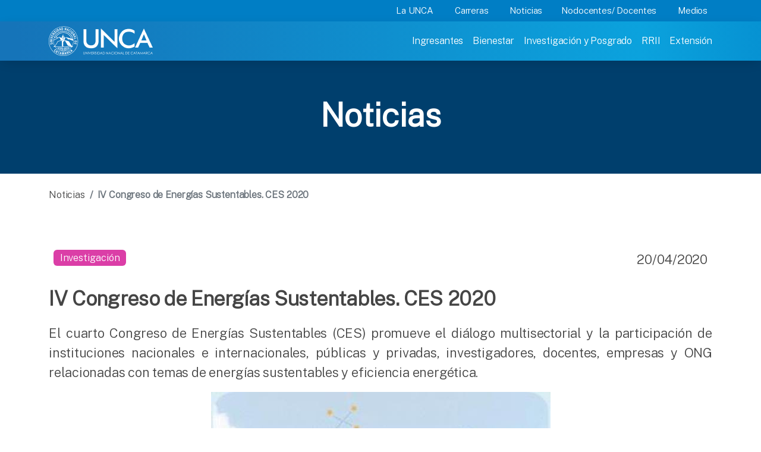

--- FILE ---
content_type: text/html; charset=utf-8
request_url: https://unca.edu.ar/noticia-233399-iv-congreso-de-energas-sustentables-ces-2020.html
body_size: 11936
content:
<html lang="en" data-bs-theme="auto">
  <head>
  

    <meta charset="utf-8">
    <meta name="viewport" content="width=device-width, initial-scale=1">
    <meta name="description" content="Universidad nacional de Catamarca">
    <meta name="author" content="Universidad Nacional de Catamarca">
    <meta name="generator" content="UNCA">
    <title>Universidad Nacional de Catamarca</title>

	<link rel="icon" href="img/favicon.ico">
    <link rel="canonical" href="https://getbootstrap.com/docs/5.3/examples/carousel/">

    <link rel="stylesheet" href="assets2023/css/navbar.css" />
	<link href="assets2023/css/custom.css" rel="stylesheet">

    <link href="https://fonts.googleapis.com/css2?family=Public+Sans:wght@100;300&display=swap" rel="stylesheet">


	<!-- slider botones mobile-->
	<script src="https://cdn.jsdelivr.net/npm/swiffy-slider@1.6.0/dist/js/swiffy-slider.min.js" crossorigin="anonymous" defer></script>
	<link href="https://cdn.jsdelivr.net/npm/swiffy-slider@1.6.0/dist/css/swiffy-slider.min.css" rel="stylesheet" crossorigin="anonymous">

<link href="assets2023/css/bootstrap.min.css" rel="stylesheet">
    <!-- Custom styles for this template -->
    <link href="assets2023/css/carousel.css" rel="stylesheet">
	
    <link href="https://cdn.datatables.net/2.1.8/css/dataTables.dataTables.css" rel="stylesheet">
	
  </head>
    <body  data-bs-theme="dark">
    <svg xmlns="http://www.w3.org/2000/svg" style="display: none;">
      <symbol id="check2" viewBox="0 0 16 16">
        <path d="M13.854 3.646a.5.5 0 0 1 0 .708l-7 7a.5.5 0 0 1-.708 0l-3.5-3.5a.5.5 0 1 1 .708-.708L6.5 10.293l6.646-6.647a.5.5 0 0 1 .708 0z"/>
      </symbol>
      <symbol id="circle-half" viewBox="0 0 16 16">
        <path d="M8 15A7 7 0 1 0 8 1v14zm0 1A8 8 0 1 1 8 0a8 8 0 0 1 0 16z"/>
      </symbol>
      <symbol id="moon-stars-fill" viewBox="0 0 16 16">
        <path d="M6 .278a.768.768 0 0 1 .08.858 7.208 7.208 0 0 0-.878 3.46c0 4.021 3.278 7.277 7.318 7.277.527 0 1.04-.055 1.533-.16a.787.787 0 0 1 .81.316.733.733 0 0 1-.031.893A8.349 8.349 0 0 1 8.344 16C3.734 16 0 12.286 0 7.71 0 4.266 2.114 1.312 5.124.06A.752.752 0 0 1 6 .278z"/>
        <path d="M10.794 3.148a.217.217 0 0 1 .412 0l.387 1.162c.173.518.579.924 1.097 1.097l1.162.387a.217.217 0 0 1 0 .412l-1.162.387a1.734 1.734 0 0 0-1.097 1.097l-.387 1.162a.217.217 0 0 1-.412 0l-.387-1.162A1.734 1.734 0 0 0 9.31 6.593l-1.162-.387a.217.217 0 0 1 0-.412l1.162-.387a1.734 1.734 0 0 0 1.097-1.097l.387-1.162zM13.863.099a.145.145 0 0 1 .274 0l.258.774c.115.346.386.617.732.732l.774.258a.145.145 0 0 1 0 .274l-.774.258a1.156 1.156 0 0 0-.732.732l-.258.774a.145.145 0 0 1-.274 0l-.258-.774a1.156 1.156 0 0 0-.732-.732l-.774-.258a.145.145 0 0 1 0-.274l.774-.258c.346-.115.617-.386.732-.732L13.863.1z"/>
      </symbol>
      <symbol id="sun-fill" viewBox="0 0 16 16">
        <path d="M8 12a4 4 0 1 0 0-8 4 4 0 0 0 0 8zM8 0a.5.5 0 0 1 .5.5v2a.5.5 0 0 1-1 0v-2A.5.5 0 0 1 8 0zm0 13a.5.5 0 0 1 .5.5v2a.5.5 0 0 1-1 0v-2A.5.5 0 0 1 8 13zm8-5a.5.5 0 0 1-.5.5h-2a.5.5 0 0 1 0-1h2a.5.5 0 0 1 .5.5zM3 8a.5.5 0 0 1-.5.5h-2a.5.5 0 0 1 0-1h2A.5.5 0 0 1 3 8zm10.657-5.657a.5.5 0 0 1 0 .707l-1.414 1.415a.5.5 0 1 1-.707-.708l1.414-1.414a.5.5 0 0 1 .707 0zm-9.193 9.193a.5.5 0 0 1 0 .707L3.05 13.657a.5.5 0 0 1-.707-.707l1.414-1.414a.5.5 0 0 1 .707 0zm9.193 2.121a.5.5 0 0 1-.707 0l-1.414-1.414a.5.5 0 0 1 .707-.707l1.414 1.414a.5.5 0 0 1 0 .707zM4.464 4.465a.5.5 0 0 1-.707 0L2.343 3.05a.5.5 0 1 1 .707-.707l1.414 1.414a.5.5 0 0 1 0 .708z"/>
      </symbol>
    </svg>

   
<header data-bs-theme="dark">
<div class="fixed-top">
<div class="container-fluid bg-menusecondary">
	<div class="container  pe-0">
		
		<div class="d-flex justify-content-end ">
		  <div class=" d-none d-md-block">
			  <nav class="nav nav-underline" aria-label="Secondary navigation">
				<a class="nav-link dropdown-toggle menuSuperior text-white" type="button" data-bs-toggle="dropdown" aria-expanded="false" href="#">La UNCA</a>
				  <ul class="dropdown-menu border-0 rounded-0 list-unstyled">
					<div class="row m-3">
						<div class="col-3 p-0">
							<li><a class="dropdown-item  text-menuLinkSuperior" href="historia">Historia</a></li>
							<li><a class="dropdown-item  text-menuLinkSuperior" href="misioninstitucional">Mision Institucional</a></li>
							<li><button class="dropdown-item text-menuLinkSuperior lh-base " disabled>Organización Institucional</button>
							
								<ul class="list-unstyled ms-2 ">
									<li class="lh-base"><a class="dropdown-item" href="organizacioninstitucional#autoridades">Autoridades</a></li>
									<li class="lh-base"><a class="dropdown-item" href="organizacioninstitucional#rector">Rector</a></li>
									<li class="lh-base"><a class="dropdown-item" href="organizacioninstitucional#asamblea">Asamblea Universitaria</a></li>
									<li class="lh-base"><a class="dropdown-item" href="organizacioninstitucional#consejoDirectivo">Consejos Directivos</a></li>
									
								</ul>
							</li>
							<li><button class="dropdown-item text-menuLinkSuperior lh-base" disabled>Consejo Superior</button>
								<ul class="list-unstyled ms-2 ">
									<li class="lh-base"><a class="dropdown-item" href="autoridadesconsejo">Autoridades</a></li>
									<li class="lh-base"><a class="dropdown-item" href="reglamentos">Reglamentos</a></li>
									<li class="lh-base"><a class="dropdown-item" href="ordenanzas">Ordenanzas</a></li>
									<li class="lh-base"><a class="dropdown-item" href="resoluciones">Resoluciones</a></li>
									<li class="lh-base"><a class="dropdown-item" href="elecciones">Elecciones 2025-2027</a></li>
									<li class="lh-base"><a class="dropdown-item" href="consejosuperior">Boletín Oficial</a></li>
								</ul>							
							</li>
							<li><a class="dropdown-item  text-menuLinkSuperior" href="estatuto">Estatuto</a></li>							
							<li><a class="dropdown-item  text-menuLinkSuperior" href="anuarios">Anuarios</a></li>							
							<li><a class="dropdown-item  text-menuLinkSuperior" href="calendarios">Calendarios Académicos</a></li>							
							<li><a class="dropdown-item  text-menuLinkSuperior" href="transparencia">Transparencia</a></li>							
							
						</div>
						<div class="col-5  p-0">
							<li><button class="dropdown-item text-menuLinkSuperior lh-base" disabled>Secretarias</button>
								<ul class="list-unstyled ms-2 ">
									<li class="lh-base"><a class="dropdown-item" href="academica">Academica</a></li>
									<li class="lh-base"><a class="dropdown-item" href="bienestar">Bienestar</a></li>
									<li class="lh-base"><a class="dropdown-item" href="ecofinanciera">Económico Financiera</a></li>
									<li class="lh-base"><a class="dropdown-item" href="extension">Extensión</a></li>
									<li class="lh-base"><a class="dropdown-item" href="general">General</a></li>
									<li class="lh-base"><a class="dropdown-item" href="investigacion">Investigación y Posgrado<a></li>
									<!--<li class="lh-base"><a class="dropdown-item" href="legales">Legal y Tecnica<a></li>-->
									<li class="lh-base"><a class="dropdown-item" href="rrii">RRII</a></li>
								</ul>							
							</li>
							<li><button class="dropdown-item text-menuLinkSuperior lh-base" type="button">Facultades y Escuelas</button>
								<ul class="list-unstyled ms-2">
									<li class="lh-base"><a class="dropdown-item" href="agrarias">Facultad de Ciencias Agrarias</a></li>									
									<li class="lh-base"><a class="dropdown-item" href="exactas">Facultad de Ciencias Exactas</a></li>									
									<li class="lh-base"><a class="dropdown-item" href="salud">Facultad de Ciencias de la Salud</a></li>									
									<li class="lh-base"><a class="dropdown-item" href="economicas">Facultad de Ciencias Económicas y Administración</a></li>									
									<li class="lh-base"><a class="dropdown-item" href="humanidades">Facultad de Humanidades</a></li>
									<li class="lh-base"><a class="dropdown-item" href="derecho">Facultad de Derecho</a></li>
									<li class="lh-base"><a class="dropdown-item" href="tecno">Facultad de Tecnología y Cs. Aplicadas</a></li>
									<li class="lh-base"><a class="dropdown-item" href="arqueologia">Escuela de Arqueología</a></li>
									<!--<li class="lh-base"><a class="dropdown-item" href="calendarios">Calendarios Academicos</a></li></p>-->
								</ul>							
							</li>
							<li><button class="dropdown-item text-menuLinkSuperior lh-base" type="button">Escuelas Preuniversitarias</button>
								<ul class="list-unstyled ms-2  lh-sm">
									<li class="lh-base"><a class="dropdown-item" href="fray">Escuela Preuniversitaria "Fray Mamerto Esquiú"</a></li>
									<li class="lh-base"><a class="dropdown-item" href="enet">Escuela Preuniversitaria ENET N° 1</a></li>	
								</ul>							
							</li>							
						</div>
						<div class="col-4 p-0">
							<li><button class="dropdown-item text-menuLinkSuperior lh-base" disabled>Sedes Universitarias</button>
								<ul class="list-unstyled ms-2  lh-sm">
									<li class="lh-base"><a class="dropdown-item" href="https://sedebelen.unca.edu.ar/" target="_blank">Belén</a></li>
									<li class="lh-base"><a class="dropdown-item" href="https://sedelosaltos.unca.edu.ar/" target="_blank">Los Altos</a></li>	
								</ul>							
							</li>
							<li><a class="dropdown-item  text-menuLinkSuperior" href="institutointerdisciplinario">Centros e Institutos</a></li>
							<li><a class="dropdown-item  text-menuLinkSuperior" href="museo">Museo</a></li>
							<li><a class="dropdown-item  text-menuLinkSuperior" href="bibliotecacentral">Bibliotecas</a></li>
							<!--<li><button class="dropdown-item text-menuLinkSuperior lh-base" type="button">Editoriales</button></li>-->
							<!--<li><button class="dropdown-item text-menuLinkSuperior lh-base" type="button">Evaluación Institucional</button></li>
							<li><button class="dropdown-item text-menuLinkSuperior lh-base" type="button">Informe de Gestión</button></li>-->
							<li><a class="dropdown-item text-menuLinkSuperior lh-base" href="plan_estrategico">Plan Estratégico 20-30</a></li>
							<li><button class="dropdown-item text-menuLinkSuperior lh-base" type="button">Direcciones</button>
								<ul class="list-unstyled ms-2 ">
									<li class="lh-base"><a class="dropdown-item" href="personal">Direccion de Personal</a></li>
									<li class="lh-base"><a class="dropdown-item" href="compras">Direccion de Compras</a></li>
									<li class="lh-base"><a class="dropdown-item" href="https://capacitacion.unca.edu.ar/moodle/" target="_blank">Direccion de Capacitación</a></li>
									<li class="lh-base"><a class="dropdown-item" href="rendicion">Direccion de Rendición de Cuentas</a></li>							
									<li class="lh-base"><a class="dropdown-item" href="https://dtic.unca.edu.ar/" target="_blank">Direccion de Tecnologías de la Información </br>y la Comunicación</a></li>  
									<li class="lh-base"><a class="dropdown-item" href="unidadriesgos" >Direccion de Unidad de Riesgos </br>en el Trabajo</a></li>  
									<!--<li class="lh-base"><a class="dropdown-item" href="https://capacitacion.unca.edu.ar/moodle/" target="_blank">Direccion de Obras, Mantenimiento </br>y Servicios Generales</a></li>-->
								</ul>							
							</li>
						</div>
					</div>
					
				  </ul>
				<a class="nav-link dropdown-toggle menuSuperior text-white" type="button" data-bs-toggle="dropdown" aria-expanded="false" href="#">Carreras</a>
					<ul class="dropdown-menu border-0 rounded-0 list-unstyled">
						<div class="row m-3">
							<div class="col">
								<li><a class="dropdown-item text-menuLinkSuperior lh-base" href="pregrado">Pregrado</a></li>
								<li><a class="dropdown-item text-menuLinkSuperior lh-base" href="grado">Grado</a></li>
								<li><a class="dropdown-item text-menuLinkSuperior lh-base" href="posgrado">Posgrado</a></li>
								<!--<li><button class="dropdown-item text-menuLinkSuperior lh-base" type="button">Ciclos de licenciatura</button></li>-->
								<li><a class="dropdown-item text-menuLinkSuperior lh-base" href="cicloscomplementacion">Ciclos de complementación</a></li>
								<li><a class="dropdown-item text-menuLinkSuperior lh-base" href="adistancia">A Distancia</a></li>
								<li><a class="dropdown-item text-menuLinkSuperior lh-base" href="calendarios">Calendarios Académicos</a></li>							
							
							</div>
						</div>
					</ul>
				<a class="nav-link text-white" href="noticias">Noticias</a>
				<a class="nav-link dropdown-toggle menuSuperior text-white" type="button" data-bs-toggle="dropdown" aria-expanded="false" href="#">Nodocentes/ Docentes</a>
					<ul class="dropdown-menu border-0 rounded-0 list-unstyled">
						<div class="row m-3">
							<div class="col-6">
								<!--<li><button class="dropdown-item text-menuLinkSuperior lh-base" type="button">Aulas virtuales</button></li>-->
								<!--<li><button class="dropdown-item text-menuLinkSuperior lh-base" type="button">Capacitaciones</button></li>-->
								<li><a class="dropdown-item text-menuLinkSuperior lh-base" href="personal">Dirección personal UNCA</a></li>
								<!--<li><button class="dropdown-item text-menuLinkSuperior lh-base" type="button">Obras</button></li>-->
								<li><a class="dropdown-item text-menuLinkSuperior lh-base" href="https://portal.unca.edu.ar/" target="_blank">Recibo de sueldo</a></li>
								<li><a class="dropdown-item text-menuLinkSuperior lh-base" href="rendicion">Rendición de cuentas</a></li>
								<li><a class="dropdown-item text-menuLinkSuperior lh-base" href="https://www.apunca.org.ar/" target="_blank">APUNCA</a></li>
								<li><a class="dropdown-item text-menuLinkSuperior lh-base" href="https://www.osfatun.com.ar/" target="_blank">OSFATUN</a></li>
								<li><a class="dropdown-item text-menuLinkSuperior lh-base" href="fuca" target="_blank">FUCa</a></li>
							
							</div>
							<div class="col-6 p-0">
								<!--<li><button class="dropdown-item text-menuLinkSuperior lh-base" type="button">Novedades Legislativas</button></li>-->
								<li><a class="dropdown-item text-menuLinkSuperior lh-base" href="comedor">Comedor</a></li>
								<li><a class="dropdown-item text-menuLinkSuperior lh-base" href="estatuto">Estatuto</a></li>
								<!--<li><button class="dropdown-item text-menuLinkSuperior lh-base" type="button">Convenio colectivo de trabajo</button></li>
								<li><button class="dropdown-item text-menuLinkSuperior lh-base" type="button">Trámite jubilatorio</button></li>
								<li><button class="dropdown-item text-menuLinkSuperior lh-base" type="button">Subsidio por fallecimiento</button></li>-->
								<li><a class="dropdown-item text-menuLinkSuperior lh-base" href="https://wa.me/5493834202768?text=Indicar%20Nombre y Apellido%20-DNI%20-Legajo%20-Escalafon%20-Dependencia">Certificado de servicios</a></li>
								<li><a class="dropdown-item text-menuLinkSuperior lh-base" href="unidadriesgos">Accidente de trabajo | Qué hacer</a></li>
							</div>							
						</div>
					</ul>				
				<!--<a class="nav-link dropdown-toggle menuSuperior text-white" type="button" data-bs-toggle="dropdown" aria-expanded="false" href="#">Graduados</a>
				<ul class="dropdown-menu border-0 rounded-0 list-unstyled">
						<div class="row m-3">
							<div class="col-6">
								<li><button class="dropdown-item text-menuLinkSuperior lh-base" type="button">Trámites y certificaciones</button>
									<ul class="list-unstyled ms-2 ">
										<li class="lh-base">Diploma</li>
										<li class="lh-base">Certificado Analítico</li>
										<li class="lh-base">Duplicado de Diplomas</li>
									</ul>								
								</li>
								<li><button class="dropdown-item text-menuLinkSuperior lh-base" type="button">Becas</button>
									<ul class="list-unstyled ms-2 ">
										<li class="lh-base">Maestrías y doctorados</li>
										<li class="lh-base">Posdoctorales</li>
										<li class="lh-base">Alumnos investigador</li>
									</ul>									
								</li>
																
							</div>
							<div class="col-6">
								<li><button class="dropdown-item text-menuLinkSuperior lh-base" type="button">Formación y actualización</button>
									<ul class="list-unstyled ms-2 ">
										<li class="lh-base">Especializaciones</li>
										<li class="lh-base">Maestrías y doctorados</li>
										<li class="lh-base">Cursos de posgrado</li>
									</ul>									
								</li>
								<li><button class="dropdown-item text-menuLinkSuperior lh-base" type="button">Estudiar en el exterior</button>
									<ul class="list-unstyled ms-2 ">
										<li class="lh-base">Convocatorias</li>
										<li class="lh-base">Experiencias / Testimonios</li>
									</ul>									
								</li>
								<li><button class="dropdown-item text-menuLinkSuperior lh-base" type="button">Colaciones </button></li>
								<!--<li><button class="dropdown-item text-menuLinkSuperior lh-base" type="button">Inserción laboral</button>
									<ul class="list-unstyled ms-2 ">
										<li class="lh-base">Convocatorias y Concursos</li>
										<li class="lh-base">Subí tu CV</li>
									</ul>									
								</li>-->	
							<!--</div>							
						</div>
					</ul>	
				-->
				<a class="nav-link dropdown-toggle menuSuperior text-white" type="button" data-bs-toggle="dropdown" aria-expanded="false" href="#">Medios</a>
					<ul class="dropdown-menu border-0 rounded-0 list-unstyled">
						<div class="row m-3">
							<div class="col">
								<li><a class="dropdown-item text-menuLinkSuperior lh-base" href="comunicacioninstitucional">Comunicación institucional</a></li>
								<li><a class="dropdown-item text-menuLinkSuperior lh-base" href="https://radio.unca.edu.ar/" target="_blank" >Radio 100.7</a></li>
								<li><a class="dropdown-item text-menuLinkSuperior lh-base" href="http://tv.unca.edu.ar" target="_blank">UNCAtv</a></li>
							</div>
						</div>
					</ul>				
			  </nav>
			</div>  
		</div>
		
	</div>
</div>
<div class="container-fluid  bg-menuprimary p-0">

	<div class="container pe-1">
	<nav
		  class="navbar navbar-expand-lg  navbar-dark"
		  aria-label="Main navigation"
		>
		  <div class="container-fluid p-0">
			<div class="col ">
				<a class="navbar-brand" href="/"><img src="assets2023/img/logo.png" alt="Universidad Nacional de Catmarca" ></a>
				<button
				  class="navbar-toggler pt-2 pe-3 ms-5 border-0"
				  type="button"
				  data-bs-toggle="offcanvas"
				  aria-label="Toggle navigation"
				>
				  <span class="navbar-toggler-icon"></span>
				</button>
			</div>
			<div class="d-flex justify-content-between ">
				<div
				  class="navbar-collapse offcanvas-collapse "
				  id="navbarsExampleDefault"
				  >
				  <ul class="navbar-nav me-auto mb-2 mb-lg-0">
					<li class="nav-item active">
					  <a class="nav-link menu-link " aria-current="page" href="ingresantes">Ingresantes</a>
					</li>
					<li class="nav-item">
					  <a class="nav-link menu-link " href="bienestar">Bienestar</a>
					</li>
					<li class="nav-item">
					  <a class="nav-link menu-link"  href="investigacion">Investigación y Posgrado</a>
					</li>
					<li class="nav-item">
					  <a class="nav-link menu-link " href="rrii">RRII</a>
					</li>
					<li class="nav-item">
					  <a class="nav-link menu-link " href="extension">Extensión</a>
					</li>
					<!--<li class="nav-item">
					  <a class="nav-link menu-link " href="#">Extranjeros</a>
					</li>-->
					<div class="d-block d-sm-none"><!-- SECOND MENU-->
						<li class="nav-item active">
						  <a type="button" class="dropdown-toggle nav-link  fw-semibold text-menuInferior" aria-current="page" href="#" data-bs-toggle="dropdown" aria-expanded="false">La UNCA</a>
						   
							  <ul class="dropdown-menu border-0">
								<li><a class="dropdown-item submenuItem" href="organizacioninstitucional">Organización Institucional</a></li>
								<li><a class="dropdown-item submenuItem" href="estatuto">Estatuto</a></li>
								<li><a class="dropdown-item submenuItem" href="consejosuperior">Consejo Superior</a></li>
								<li><a class="dropdown-item submenuItem" href="secretarias">Secretarias</a></li>
								<li><a class="dropdown-item submenuItem" href="facultades">Facultades</a></li>
								<li><a class="dropdown-item submenuItem" href="fray">Escuelas Preuniversitarias</a></li>
								<li><a class="dropdown-item submenuItem" href="sedes">Sedes Universitarias</a></li>
								<li><a class="dropdown-item submenuItem" href="institutointerdisciplinario">Centros e Institutos</a></li>
								<!--<li><a class="dropdown-item submenuItem" href="#">Evaluación Institucional</a></li>-->
								<li><a class="dropdown-item submenuItem" href="#">Informe de Gestión</a></li>
								<!--<li><a class="dropdown-item submenuItem" href="#">Plan Estratégico 2020-2030</a></li>-->
								<li><a class="dropdown-item submenuItem" href="direcciones">Direcciones</a></li>
								<li><a class="dropdown-item submenuItem" href="transparencia">Transparencia</a></li>
							  </ul>

						</li>
						<li class="nav-item">
						  <a class="nav-link  fw-semibold text-menuInferior" href="carreras">Carreras</a>
						</li>
						<li class="nav-item">
						  <a class="nav-link  fw-semibold text-menuInferior" href="noticias">Noticias</a>
						</li>
						<li class="nav-item">
						  <a class="nav-link  fw-semibold text-menuInferior" href="#">NoDocentes/Docentes</a>
						</li>
						<li class="nav-item">
						  <a class="nav-link  fw-semibold text-menuInferior" href="comunicacioninstitucional">Medios</a>
						</li>
						<!--<li class="nav-item">
						  <a class="nav-link  fw-semibold text-menuInferior" href="#">Extranjeros</a>
						</li>-->
					</div>
				   <!-- <li class="nav-item dropdown">
					  <a
						class="nav-link dropdown-toggle text-white"
						href="#"
						id="dropdown01"
						data-bs-toggle="dropdown"
						aria-expanded="false"
						>Settings</a
					  >
					  <ul class="dropdown-menu" aria-labelledby="dropdown01">
						<li><a class="dropdown-item" href="#">Action</a></li>
						<li><a class="dropdown-item" href="#">Another action</a></li>
						<li>
						  <a class="dropdown-item" href="#">Something else here</a>
						</li> 
					  </ul>
					</li>-->
				  </ul>
				  <!--<form class="d-flex">
					<input
					  class="form-control me-2"
					  type="search"
					  placeholder="Search"
					  aria-label="Search"
					/>
					<button class="btn btn-outline-success" type="submit">
					  Search
					</button>
				  </form>-->
				</div>
			</div>
		  </div>
	</nav>
	</div>
</div>
</div></header>

<main>

<div class="unca text-white fw-bold  headerPage text-center" style="margin-top: 1.7em">
Noticias
</div>
 <!-- Marketing messaging and featurettes
  ================================================== -->
  <!-- Wrap the rest of the page in another container to center all the content. -->

  <div class="container pb-5 ">
  <nav class="bd-placeholder-img d-none d-sm-block pb-4 mt-4 fs-6" aria-label="breadcrumb">
		  <ol class="breadcrumb m-0">
			<li class="breadcrumb-item"><a href="noticias" class=" bread text-decoration-none">Noticias</a></li>
			<li class="breadcrumb-item active fw-bold" aria-current="page">IV Congreso de Energías Sustentables. CES 2020</li>
		  </ol>
		</nav>
  <?php//$page="Noticias"; include('2023menu-page.php');
  
  ?>
	<div class="row pb-4 pt-5">
		<div class="col col-sm-12 h4 lh-base " align="justify">
	
		<div class="d-flex justify-content-between mb-3">
			<div class="p-2 bd-highlight"><span class="badge investigacion">Investigación</span></div>
			
			<div class="p-2 bd-highlight">20/04/2020</div>
		  </div>	

        <p class="fw-semibold text-unca  mb-3">IV Congreso de Energías Sustentables. CES 2020</p>			
		<div class="row">
			<div class="col-md-12" style="text-align:justify">
				<p>El cuarto Congreso de Energ&iacute;as Sustentables (CES) promueve el di&aacute;logo multisectorial y la participaci&oacute;n de instituciones nacionales e internacionales, p&uacute;blicas y privadas, investigadores, docentes, empresas y ONG relacionadas con temas de energ&iacute;as sustentables y eficiencia energ&eacute;tica.&nbsp;</p>			</div>
		</div>
		<div class="row">
			<div class="col-md-12" style="text-align:center">
			<div id="foto"><a href="http://www.unca.edu.ar/fotos/00006058.jpg"  rel="floatbox.group" rev="roundCorners:all language:es theme:red outerBorder:1 " title="energias renovables"><img class='img-responsive'   src="http://www.unca.edu.ar/foto-1550-514-00006058.jpg" ></a> </div>				 
			</div>
		</div><br>			
		<div class="row">
			<div class="col-md-12" style="text-align:justify">
				<p>En esta oportunidad se profundizar&aacute; el conocimiento y ampliar&aacute; la difusi&oacute;n sobre la tem&aacute;tica energ&eacute;tica-ambiental:</p>
<ul>
<li>Las oportunidades para el desarrollo de las energ&iacute;as renovables</li>
<li>El desarrollo, utilizaci&oacute;n y evaluaci&oacute;n de los sistemas tecnol&oacute;gicos alternativos para las diferentes fuentes de energ&iacute;a. </li>
<li>La eficiencia energ&eacute;tica en las ciudades y en las actividades productivas como condici&oacute;n necesaria para la transformaci&oacute;n de la matriz energ&eacute;tica;</li>
<li>Los nuevos compromisos internacionales vinculados al cambio clim&aacute;tico y su relaci&oacute;n con la energ&iacute;a, sus efectos sobre las pol&iacute;ticas p&uacute;blicas, los mercados y el cambio tecnol&oacute;gico;</li>
<li>Los desaf&iacute;os para los &aacute;mbitos educativos y de formaci&oacute;n profesional.&nbsp;</li>
</ul>
<p><strong>&Aacute;reas Tem&aacute;ticas</strong></p>
<ul>
<li>Energ&iacute;as Alternativas y Sustentabilidad, Fuentes de Energ&iacute;a Renovable, Sistemas Sustentables, Bioenerg&iacute;a, Hidr&oacute;geno, Nuevas Fuentes de Energ&iacute;a. Aplicaciones agr&iacute;colas e industriales, t&eacute;rmicas y qu&iacute;micas.</li>
<li>Generaci&oacute;n Distribuida. Optimizaci&oacute;n en la producci&oacute;n, almacenamiento y uso de la Energ&iacute;a. Uso racional y eficiente de la Energ&iacute;a. Usos especiales.</li>
<li>Arquitectura ambientalmente consciente. Edificaci&oacute;n sustentable.</li>
<li>Energ&iacute;a y Medio Ambiente. Desaf&iacute;os para las ciudades.</li>
<li>Educaci&oacute;n, formaci&oacute;n y capacitaci&oacute;n en energ&iacute;as renovables y uso racional de la energ&iacute;a.</li>
<li>Econom&iacute;a Energ&eacute;tica</li>
</ul>
<p><strong>Organizadores</strong></p>
<p>Universidad Tecnol&oacute;gica Nacional, Facultad Regional Bah&iacute;a Blanca.</p>
<p>Universidad Nacional del Sur, Departamento de Ingenier&iacute;a.Departamento de Ingenier&iacute;a El&eacute;ctrica y Computadoras.</p>
<p>Universidad Provincial del Sudoeste. Colegio de Ingenieros de la Provincia de Buenos Aires, Distrito I.</p>
<p><strong>Atentos al desarrollo de los acontecimientos y medidas p&uacute;blicas conducentes a sobrellevar el escenario COVID19 del mejor modo, la organizaci&oacute;n del CES2020 se halla en consulta permanente a los efectos de adecuar de manera oportuna el formato general y la preparaci&oacute;n en curso. Hasta el momento SE HA DECIDIDO CONSERVAR EL CALENDARIO INICIAL, que figura abajo, y se est&aacute;n analizando, como plan alternativo, adecuaciones al programa y modalidades de participaci&oacute;n. Posteriores circulares ir&aacute;n dando cuenta de eventuales cambios en estos aspectos, de decidirse en tal sentido. Mientras tanto, la recepci&oacute;n de trabajos se halla ya abierta, y en curso el contacto con los evaluadores involucrados.</strong></p>
<p><strong>C&oacute;mo participar</strong></p>
<p>La modalidad de participaci&oacute;n es en calidad de asistente o autor de trabajos de investigaci&oacute;n, experiencias, proyectos e innovaciones, relacionados con las &aacute;reas tem&aacute;ticas del congreso.</p>
<p><strong>Categor&iacute;as de trabajos</strong></p>
<p><strong></strong> Se aceptan presentaciones en dos categor&iacute;as: trabajos de docentes-investigadores, y trabajos de estudiantes universitarios.</p>
<p><strong> Presentaci&oacute;n de trabajos </strong></p>
<p>Env&iacute;os de trabajos completos: desde el 1 de abril de 2020 al 4 de mayo de 2020.</p>
<p><strong>&iexcl;La recepci&oacute;n de trabajos se halla ya abierta!</strong></p>
<p>Enlace para el env&iacute;o de trabajos completos: <strong><span style="text-decoration: underline;"><a href="https://easychair.org/conferences/?conf=ces2020" target="_blank">https://easychair.org/conferences/?conf=ces2020</a></span></strong></p>
<p>Los trabajos completos deber&aacute;n redactarse observando las normas establecidas. El formato de presentaci&oacute;n de los mismos se puede descargar en<strong><span style="text-decoration: underline;"><a href="http://www.ces.frbb.utn.edu.ar/2020/archivos/formato_de_presentacion_de_trabajo_completo_CES2020.doc" target="_blank"> http://www.ces.frbb.utn.edu.ar/2020/archivos/formato_de_presentacion_de_trabajo_completo_CES2020.doc</a></span></strong></p>
<p><strong><span style="text-decoration: underline;">Ponencias:</span></strong> Los trabajos a presentar deber&aacute;n ser originales y no tener m&aacute;s de cuatro (4) autores. Al menos uno de los autores tendr&aacute; que exponer su trabajo durante el Congreso, para que sea publicado.</p>
<p><strong><span style="text-decoration: underline;">Publicaci&oacute;n: </span></strong>S&oacute;lo se publicar&aacute;n resumen y trabajo completo de aquellos trabajos en los que al menos un autor se inscriba como expositor. Los trabajos completos aceptados ser&aacute;n publicados en el Libro de Actas, en formato digital, el cual contar&aacute; con ISBN.</p>
<p><strong><span style="text-decoration: underline;">Certificados: </span></strong>Se otorgar&aacute;n certificados de asistencia o exposici&oacute;n, y por trabajo presentado, que incluir&aacute; el t&iacute;tulo del trabajo y los nombres de todos los autores.</p>
<p><strong>Actividades en preparaci&oacute;n</strong></p>
<ul>
<li>Conferencias</li>
<li>Mesas Redondas</li>
<li>Talleres</li>
<li>Presentaci&oacute;n de trabajos en sesiones orales y de posters</li>
</ul>
<p><strong>Contacto</strong></p>
<p><strong> Informaci&oacute;n y consultas</strong>: ces@frbb.utn.edu.ar</p>
<p>Facultad Regional Bah&iacute;a Blanca &ndash; Universidad Tecnol&oacute;gica Nacional.</p>
<p>11 de abril 461 &ndash; Bah&iacute;a Blanca &ndash; Buenos Aires &ndash; Rep&uacute;blica Argentina.</p>
<p>Tel.: 0291-455-5220, interno 141 (Secretar&iacute;a de Ciencia y Tecnolog&iacute;a)</p>			</div>
		</div>	
		
			
	   <hr>

	
  </div>


  </div>

	</div>

</div>	
  <!-- FOOTER -->
  <footer class="container-fluid bg-footer ">
	 	<div class=" container pt-5 d-none d-md-block">
	<div class="hstack gap-3 text-white h1 fw-semibold pb-2 ">Contacto</div>

		<div class="row row-cols-1 row-cols-md-4 g-2 g-lg-4 ">
			  <div class="col h-100 ">
				<h5 class="text-white p-2 fw-semibold">SEDE CAPITAL</h5>	
				<div class="row  p-2  fw-light">
					<div class="col-1 ">
					 <svg xmlns="http://www.w3.org/2000/svg" width="16" height="16" fill="currentColor" class="bi bi-geo-alt text-white" viewBox="0 0 16 16">
					  <path d="M12.166 8.94c-.524 1.062-1.234 2.12-1.96 3.07A31.493 31.493 0 0 1 8 14.58a31.481 31.481 0 0 1-2.206-2.57c-.726-.95-1.436-2.008-1.96-3.07C3.304 7.867 3 6.862 3 6a5 5 0 0 1 10 0c0 .862-.305 1.867-.834 2.94zM8 16s6-5.686 6-10A6 6 0 0 0 2 6c0 4.314 6 10 6 10z" style="color:#fff"></path>					  <path d="M8 8a2 2 0 1 1 0-4 2 2 0 0 1 0 4zm0 1a3 3 0 1 0 0-6 3 3 0 0 0 0 6z" style="color:#fff"></path>
					</svg>
					</div>
					<div class="col ">
					  <p class=" m-0 text-white">Esquiú 799 </br>
						San Fernando del Valle de Catamarca </br>
						Catamarca, Argentina </br>
						C.P. 4700</p>
					</div>				
				</div>
				<div class="row p-2 fw-light">
					<div class="col-1">
					 <svg width="20" height="20" viewBox="0 0 20 20" fill="none" xmlns="http://www.w3.org/2000/svg" class="text-white">
					<path d="M18.3084 15.2748C18.3084 15.5748 18.2417 15.8832 18.1001 16.1832C17.9584 16.4832 17.7751 16.7665 17.5334 17.0332C17.1251 17.4832 16.6751 17.8082 16.1667 18.0165C15.6667 18.2248 15.1251 18.3332 14.5417 18.3332C13.6917 18.3332 12.7834 18.1332 11.8251 17.7248C10.8667 17.3165 9.90842 16.7665 8.95842 16.0748C8.00008 15.3748 7.09175 14.5998 6.22508 13.7415C5.36675 12.8748 4.59175 11.9665 3.90008 11.0165C3.21675 10.0665 2.66675 9.1165 2.26675 8.17484C1.86675 7.22484 1.66675 6.3165 1.66675 5.44984C1.66675 4.88317 1.76675 4.3415 1.96675 3.8415C2.16675 3.33317 2.48341 2.8665 2.92508 2.44984C3.45841 1.92484 4.04175 1.6665 4.65841 1.6665C4.89175 1.6665 5.12508 1.7165 5.33341 1.8165C5.55008 1.9165 5.74175 2.0665 5.89175 2.28317L7.82508 5.00817C7.97508 5.2165 8.08341 5.40817 8.15841 5.5915C8.23341 5.7665 8.27508 5.9415 8.27508 6.09984C8.27508 6.29984 8.21675 6.49984 8.10008 6.6915C7.99175 6.88317 7.83341 7.08317 7.63341 7.28317L7.00008 7.9415C6.90841 8.03317 6.86675 8.1415 6.86675 8.27484C6.86675 8.3415 6.87508 8.39984 6.89175 8.4665C6.91675 8.53317 6.94175 8.58317 6.95842 8.63317C7.10842 8.90817 7.36675 9.2665 7.73341 9.69984C8.10841 10.1332 8.50841 10.5748 8.94175 11.0165C9.39175 11.4582 9.82508 11.8665 10.2667 12.2415C10.7001 12.6082 11.0584 12.8582 11.3417 13.0082C11.3834 13.0248 11.4334 13.0498 11.4917 13.0748C11.5584 13.0998 11.6251 13.1082 11.7001 13.1082C11.8417 13.1082 11.9501 13.0582 12.0417 12.9665L12.6751 12.3415C12.8834 12.1332 13.0834 11.9748 13.2751 11.8748C13.4667 11.7582 13.6584 11.6998 13.8667 11.6998C14.0251 11.6998 14.1917 11.7332 14.3751 11.8082C14.5584 11.8832 14.7501 11.9915 14.9584 12.1332L17.7167 14.0915C17.9334 14.2415 18.0834 14.4165 18.1751 14.6248C18.2584 14.8332 18.3084 15.0415 18.3084 15.2748Z" stroke="white" stroke-width="1.5" stroke-miterlimit="10" style="
    color: #fff;"/>
					</svg>

					</div>
					<div class="col text-white">
					  (+54)0383-4424099
					</div>		
				</div>
				<div class="row p-2 fw-light">
					<div class="col-1">
					 <svg xmlns="http://www.w3.org/2000/svg" width="20" height="20" fill="currentColor" class="bi bi-envelope text-white" viewBox="0 0 20 20">
					  <path d="M0 4a2 2 0 0 1 2-2h12a2 2 0 0 1 2 2v8a2 2 0 0 1-2 2H2a2 2 0 0 1-2-2V4Zm2-1a1 1 0 0 0-1 1v.217l7 4.2 7-4.2V4a1 1 0 0 0-1-1H2Zm13 2.383-4.708 2.825L15 11.105V5.383Zm-.034 6.876-5.64-3.471L8 9.583l-1.326-.795-5.64 3.47A1 1 0 0 0 2 13h12a1 1 0 0 0 .966-.741ZM1 11.105l4.708-2.897L1 5.383v5.722Z" style="color:#fff"/>
					</svg>	
					</div>
					<div class="col text-white">
					 privada@unca.edu.ar
					</div>		
				</div>	
			  </div>
			  <div class="col h-100 ">
				<h5 class="text-white p-2 fw-semibold">SEDE BELÉN</h5>	
				<div class="row  p-2 fw-light">
					<div class="col-1">
					 <svg xmlns="http://www.w3.org/2000/svg" width="20" height="20" fill="currentColor" class="bi bi-geo-alt text-white" viewBox="0 0 20 20">
					  <path d="M12.166 8.94c-.524 1.062-1.234 2.12-1.96 3.07A31.493 31.493 0 0 1 8 14.58a31.481 31.481 0 0 1-2.206-2.57c-.726-.95-1.436-2.008-1.96-3.07C3.304 7.867 3 6.862 3 6a5 5 0 0 1 10 0c0 .862-.305 1.867-.834 2.94zM8 16s6-5.686 6-10A6 6 0 0 0 2 6c0 4.314 6 10 6 10z" style="color:#fff"/>
					  <path d="M8 8a2 2 0 1 1 0-4 2 2 0 0 1 0 4zm0 1a3 3 0 1 0 0-6 3 3 0 0 0 0 6z" style="color:#fff"/>
					</svg>
					</div>
					<div class="col">
					  <p class="text-white m-0">Belén </br>
						Catamarca, Argentina </br>
						C.P. 4750</p>
					</div>				
				</div>
				<div class="row p-2 fw-light">
					<div class="col-1">
					 <svg width="20" height="20" viewBox="0 0 20 20" fill="none" xmlns="http://www.w3.org/2000/svg" class="text-white">
					<path d="M18.3084 15.2748C18.3084 15.5748 18.2417 15.8832 18.1001 16.1832C17.9584 16.4832 17.7751 16.7665 17.5334 17.0332C17.1251 17.4832 16.6751 17.8082 16.1667 18.0165C15.6667 18.2248 15.1251 18.3332 14.5417 18.3332C13.6917 18.3332 12.7834 18.1332 11.8251 17.7248C10.8667 17.3165 9.90842 16.7665 8.95842 16.0748C8.00008 15.3748 7.09175 14.5998 6.22508 13.7415C5.36675 12.8748 4.59175 11.9665 3.90008 11.0165C3.21675 10.0665 2.66675 9.1165 2.26675 8.17484C1.86675 7.22484 1.66675 6.3165 1.66675 5.44984C1.66675 4.88317 1.76675 4.3415 1.96675 3.8415C2.16675 3.33317 2.48341 2.8665 2.92508 2.44984C3.45841 1.92484 4.04175 1.6665 4.65841 1.6665C4.89175 1.6665 5.12508 1.7165 5.33341 1.8165C5.55008 1.9165 5.74175 2.0665 5.89175 2.28317L7.82508 5.00817C7.97508 5.2165 8.08341 5.40817 8.15841 5.5915C8.23341 5.7665 8.27508 5.9415 8.27508 6.09984C8.27508 6.29984 8.21675 6.49984 8.10008 6.6915C7.99175 6.88317 7.83341 7.08317 7.63341 7.28317L7.00008 7.9415C6.90841 8.03317 6.86675 8.1415 6.86675 8.27484C6.86675 8.3415 6.87508 8.39984 6.89175 8.4665C6.91675 8.53317 6.94175 8.58317 6.95842 8.63317C7.10842 8.90817 7.36675 9.2665 7.73341 9.69984C8.10841 10.1332 8.50841 10.5748 8.94175 11.0165C9.39175 11.4582 9.82508 11.8665 10.2667 12.2415C10.7001 12.6082 11.0584 12.8582 11.3417 13.0082C11.3834 13.0248 11.4334 13.0498 11.4917 13.0748C11.5584 13.0998 11.6251 13.1082 11.7001 13.1082C11.8417 13.1082 11.9501 13.0582 12.0417 12.9665L12.6751 12.3415C12.8834 12.1332 13.0834 11.9748 13.2751 11.8748C13.4667 11.7582 13.6584 11.6998 13.8667 11.6998C14.0251 11.6998 14.1917 11.7332 14.3751 11.8082C14.5584 11.8832 14.7501 11.9915 14.9584 12.1332L17.7167 14.0915C17.9334 14.2415 18.0834 14.4165 18.1751 14.6248C18.2584 14.8332 18.3084 15.0415 18.3084 15.2748Z" stroke="white" stroke-width="1.5" stroke-miterlimit="10" style="
    color: #fff;"/>
					</svg>

					</div>
					<div class="col ">
					  <p class="text-white">(+54)0383-5534185</p>
					</div>		
				</div>
				<div class="row p-2 fw-light">
					<div class="col-1">
					 <svg xmlns="http://www.w3.org/2000/svg" width="20" height="20" fill="currentColor" class="bi bi-envelope text-white" viewBox="0 0 20 20">
					  <path d="M0 4a2 2 0 0 1 2-2h12a2 2 0 0 1 2 2v8a2 2 0 0 1-2 2H2a2 2 0 0 1-2-2V4Zm2-1a1 1 0 0 0-1 1v.217l7 4.2 7-4.2V4a1 1 0 0 0-1-1H2Zm13 2.383-4.708 2.825L15 11.105V5.383Zm-.034 6.876-5.64-3.471L8 9.583l-1.326-.795-5.64 3.47A1 1 0 0 0 2 13h12a1 1 0 0 0 .966-.741ZM1 11.105l4.708-2.897L1 5.383v5.722Z"style="
    color: #fff;"/>
					</svg>	
					</div>
					<div class="col text-white">
					 <p class="text-white">sedebelen@unca.edu.ar</p>
					</div>		
				</div>	
			  </div>
			  <div class="col h-100 ">
				<h5 class="text-white p-2 fw-semibold">SEDE LOS ALTOS</h5>	
				<div class="row  p-2 fw-light">
					<div class="col-1">
					 <svg xmlns="http://www.w3.org/2000/svg" width="20" height="20" fill="currentColor" class="bi bi-geo-alt text-white" viewBox="0 0 20 20">
					  <path d="M12.166 8.94c-.524 1.062-1.234 2.12-1.96 3.07A31.493 31.493 0 0 1 8 14.58a31.481 31.481 0 0 1-2.206-2.57c-.726-.95-1.436-2.008-1.96-3.07C3.304 7.867 3 6.862 3 6a5 5 0 0 1 10 0c0 .862-.305 1.867-.834 2.94zM8 16s6-5.686 6-10A6 6 0 0 0 2 6c0 4.314 6 10 6 10z" style="
    color: #fff;" />
					  <path d="M8 8a2 2 0 1 1 0-4 2 2 0 0 1 0 4zm0 1a3 3 0 1 0 0-6 3 3 0 0 0 0 6z" style="color:#fff"/>
					</svg>
					</div>
					<div class="col">
					  <p class="text-white m-0">Los Altos </br>
						Catamarca, Argentina </br>
						C.P. 4750</p>
					</div>				
				</div>
				<div class="row p-2 fw-light">
					<div class="col-1">
					 <svg width="20" height="20" viewBox="0 0 20 20" fill="none" xmlns="http://www.w3.org/2000/svg" class="text-white">
					<path d="M18.3084 15.2748C18.3084 15.5748 18.2417 15.8832 18.1001 16.1832C17.9584 16.4832 17.7751 16.7665 17.5334 17.0332C17.1251 17.4832 16.6751 17.8082 16.1667 18.0165C15.6667 18.2248 15.1251 18.3332 14.5417 18.3332C13.6917 18.3332 12.7834 18.1332 11.8251 17.7248C10.8667 17.3165 9.90842 16.7665 8.95842 16.0748C8.00008 15.3748 7.09175 14.5998 6.22508 13.7415C5.36675 12.8748 4.59175 11.9665 3.90008 11.0165C3.21675 10.0665 2.66675 9.1165 2.26675 8.17484C1.86675 7.22484 1.66675 6.3165 1.66675 5.44984C1.66675 4.88317 1.76675 4.3415 1.96675 3.8415C2.16675 3.33317 2.48341 2.8665 2.92508 2.44984C3.45841 1.92484 4.04175 1.6665 4.65841 1.6665C4.89175 1.6665 5.12508 1.7165 5.33341 1.8165C5.55008 1.9165 5.74175 2.0665 5.89175 2.28317L7.82508 5.00817C7.97508 5.2165 8.08341 5.40817 8.15841 5.5915C8.23341 5.7665 8.27508 5.9415 8.27508 6.09984C8.27508 6.29984 8.21675 6.49984 8.10008 6.6915C7.99175 6.88317 7.83341 7.08317 7.63341 7.28317L7.00008 7.9415C6.90841 8.03317 6.86675 8.1415 6.86675 8.27484C6.86675 8.3415 6.87508 8.39984 6.89175 8.4665C6.91675 8.53317 6.94175 8.58317 6.95842 8.63317C7.10842 8.90817 7.36675 9.2665 7.73341 9.69984C8.10841 10.1332 8.50841 10.5748 8.94175 11.0165C9.39175 11.4582 9.82508 11.8665 10.2667 12.2415C10.7001 12.6082 11.0584 12.8582 11.3417 13.0082C11.3834 13.0248 11.4334 13.0498 11.4917 13.0748C11.5584 13.0998 11.6251 13.1082 11.7001 13.1082C11.8417 13.1082 11.9501 13.0582 12.0417 12.9665L12.6751 12.3415C12.8834 12.1332 13.0834 11.9748 13.2751 11.8748C13.4667 11.7582 13.6584 11.6998 13.8667 11.6998C14.0251 11.6998 14.1917 11.7332 14.3751 11.8082C14.5584 11.8832 14.7501 11.9915 14.9584 12.1332L17.7167 14.0915C17.9334 14.2415 18.0834 14.4165 18.1751 14.6248C18.2584 14.8332 18.3084 15.0415 18.3084 15.2748Z" stroke="white" stroke-width="1.5" stroke-miterlimit="10" style="
    color: #fff;"/>
					</svg>

					</div>
					<div class="col ">
					  <p class="text-white">(+54)0383-4924860 //4902446 </p>
					</div>		
				</div>
				<div class="row p-2 fw-light">
					<div class="col-1">
					 <svg xmlns="http://www.w3.org/2000/svg" width="20" height="20" fill="currentColor" class="bi bi-envelope text-white" viewBox="0 0 20 20">
					  <path d="M0 4a2 2 0 0 1 2-2h12a2 2 0 0 1 2 2v8a2 2 0 0 1-2 2H2a2 2 0 0 1-2-2V4Zm2-1a1 1 0 0 0-1 1v.217l7 4.2 7-4.2V4a1 1 0 0 0-1-1H2Zm13 2.383-4.708 2.825L15 11.105V5.383Zm-.034 6.876-5.64-3.471L8 9.583l-1.326-.795-5.64 3.47A1 1 0 0 0 2 13h12a1 1 0 0 0 .966-.741ZM1 11.105l4.708-2.897L1 5.383v5.722Z" style="
    color: #fff;"/>
					</svg>	
					</div>
					<div class="col text-white">
					 <p class="text-white">sedelosaltos1@unca.edu.ar</p>
					</div>		
				</div>	
			  </div>
			<div class="col h-100 ">
				<div class="google-maps">
			 <iframe src="https://www.google.com/maps/embed?pb=!1m14!1m8!1m3!1d7015.414702343686!2d-65.782909!3d-28.458237!3m2!1i1024!2i768!4f13.1!3m3!1m2!1s0x0%3A0x73c2363432b582ab!2sUniversidad%20Nacional%20de%20Catamarca!5e0!3m2!1ses-419!2sar!4v1663602057904!5m2!1ses-419!2sar"
			 width="600" height="450" style="border:0;" allowfullscreen=""
			 loading="lazy"
			 referrerpolicy="no-referrer-when-downgrade"></iframe>
				</div>
				
			  </div>
			</div>
		<div class="row row-cols-1 row-cols-md-4 g-2 g-lg-4">
			<div class="col h-100 ">
				<a href="organizacion-institucional#autoridades" class="text-decoration-none"><h1 class="p-2 fs-2 fw-semibold text-white">Autoridades</h1>	</a>
			</div>
			<div class="col h-100 ">
				<a href="personal" class="text-decoration-none"><h1 class="p-2 fs-2 fw-semibold text-white">PersonalUNCA</h1></a>
			</div>
			<div class="col h-100 ">
				<a href="https://www.unca.edu.ar/asistenciatecnica/" target="_blank" class="text-decoration-none"><h1 class="p-2 fs-2 fw-semibold text-white">Soporte TIC</h1>	</a>
			</div>
			<div class="col h-100">
			<h5 class="p-1 fs-2">
				<a href="https://web.facebook.com/UNCaWeb/" target="_blank" class="text-decoration-none">
				<svg xmlns="http://www.w3.org/2000/svg" width="27" height="22" fill="none" viewBox="0 0 12 16">
				  <path d="M16 8.049c0-4.446-3.582-8.05-8-8.05C3.58 0-.002 3.603-.002 8.05c0 4.017 2.926 7.347 6.75 7.951v-5.625h-2.03V8.05H6.75V6.275c0-2.017 1.195-3.131 3.022-3.131.876 0 1.791.157 1.791.157v1.98h-1.009c-.993 0-1.303.621-1.303 1.258v1.51h2.218l-.354 2.326H9.25V16c3.824-.604 6.75-3.934 6.75-7.951" fill="white"/>
				</svg></a>
				<a href="https://www.instagram.com/uncaoficial/" target="_blank" class="text-decoration-none">
				<svg xmlns="http://www.w3.org/2000/svg" width="27" height="22" fill="none"  viewBox="0 0 12 16">
				  <path d="M8 0C5.829 0 5.556.01 4.703.048 3.85.088 3.269.222 2.76.42a3.9 3.9 0 0 0-1.417.923A3.9 3.9 0 0 0 .42 2.76C.222 3.268.087 3.85.048 4.7.01 5.555 0 5.827 0 8.001c0 2.172.01 2.444.048 3.297.04.852.174 1.433.372 1.942.205.526.478.972.923 1.417.444.445.89.719 1.416.923.51.198 1.09.333 1.942.372C5.555 15.99 5.827 16 8 16s2.444-.01 3.298-.048c.851-.04 1.434-.174 1.943-.372a3.9 3.9 0 0 0 1.416-.923c.445-.445.718-.891.923-1.417.197-.509.332-1.09.372-1.942C15.99 10.445 16 10.173 16 8s-.01-2.445-.048-3.299c-.04-.851-.175-1.433-.372-1.941a3.9 3.9 0 0 0-.923-1.417A3.9 3.9 0 0 0 13.24.42c-.51-.198-1.092-.333-1.943-.372C10.443.01 10.172 0 7.998 0zm-.717 1.442h.718c2.136 0 2.389.007 3.232.046.78.035 1.204.166 1.486.275.373.145.64.319.92.599s.453.546.598.92c.11.281.24.705.275 1.485.039.843.047 1.096.047 3.231s-.008 2.389-.047 3.232c-.035.78-.166 1.203-.275 1.485a2.5 2.5 0 0 1-.599.919c-.28.28-.546.453-.92.598-.28.11-.704.24-1.485.276-.843.038-1.096.047-3.232.047s-2.39-.009-3.233-.047c-.78-.036-1.203-.166-1.485-.276a2.5 2.5 0 0 1-.92-.598 2.5 2.5 0 0 1-.6-.92c-.109-.281-.24-.705-.275-1.485-.038-.843-.046-1.096-.046-3.233s.008-2.388.046-3.231c.036-.78.166-1.204.276-1.486.145-.373.319-.64.599-.92s.546-.453.92-.598c.282-.11.705-.24 1.485-.276.738-.034 1.024-.044 2.515-.045zm4.988 1.328a.96.96 0 1 0 0 1.92.96.96 0 0 0 0-1.92m-4.27 1.122a4.109 4.109 0 1 0 0 8.217 4.109 4.109 0 0 0 0-8.217m0 1.441a2.667 2.667 0 1 1 0 5.334 2.667 2.667 0 0 1 0-5.334" fill="white"></path>
				</svg></a>
				<a href="https://twitter.com/uncaoficial" target="_blank" class="text-decoration-none">
				<svg width="26" height="22" viewBox="0 0 26 22" fill="none" xmlns="http://www.w3.org/2000/svg" class="m-2">
				<path d="M8.17934 21.5623C17.9882 21.5623 23.3548 13.4337 23.3548 6.38683C23.3548 6.15832 23.3497 5.92472 23.3396 5.69621C24.3835 4.94123 25.2845 4.00609 26 2.93472C25.0277 3.3673 23.9954 3.64981 22.9384 3.77261C24.0514 3.10547 24.8847 2.05741 25.284 0.822731C24.2369 1.44325 23.0919 1.88098 21.8979 2.11714C21.0934 1.26234 20.0297 0.69636 18.8713 0.506705C17.7129 0.317051 16.5243 0.514288 15.4892 1.06792C14.4541 1.62155 13.6303 2.50075 13.145 3.56957C12.6597 4.63839 12.54 5.83732 12.8045 6.98097C10.6844 6.87458 8.61026 6.32383 6.71665 5.36442C4.82303 4.40502 3.15217 3.05837 1.81238 1.41179C1.13143 2.58583 0.923061 3.9751 1.22962 5.29725C1.53617 6.6194 2.33465 7.77522 3.46277 8.5298C2.61585 8.50291 1.78747 8.27489 1.04609 7.86457V7.93058C1.04534 9.16265 1.47127 10.357 2.2515 11.3105C3.03173 12.264 4.1181 12.9179 5.32594 13.1611C4.54139 13.3757 3.71798 13.407 2.91941 13.2525C3.26024 14.312 3.92337 15.2388 4.81625 15.9033C5.70913 16.5679 6.78721 16.9371 7.90004 16.9595C6.01079 18.4435 3.67702 19.2485 1.27461 19.2446C0.848561 19.244 0.422932 19.2179 0 19.1664C2.44059 20.7322 5.27966 21.5638 8.17934 21.5623Z" fill="white"/>
				</svg></a>

			</h5>
			</div>
		</div>	
		<div class="row row-cols-1 text-center text-white mt-3">
		<p class="text-white">Universidad Nacional de Catamarca. Copyright © 2026 Todos los Derechos Reservados.
		</p>
		</div>
	</div>
	<div class=" container pt-5 d-sm-block d-md-none">
		<div class="row row-cols-1 text-center text-white ">
			<p class="text-white">Universidad Nacional de Catamarca. Copyright © 2026 Todos los Derechos Reservados.
			</p>
		</div>
	</div>  </footer>
</main>


    <script src="assets2023/js/bootstrap.bundle.min.js"></script>
    <script src="assets2023/js/navbar.js"></script>
	
    <script src="https://code.jquery.com/jquery-3.7.1.js"></script>
    <script src="https://cdn.datatables.net/2.1.8/js/dataTables.js"></script>

     <script>
	 new DataTable('#example', {
    pageLength:2,
	"bInfo": false,
	 "bLengthChange": false,
	"ordering": false,
	searching: false,
	       "language": {
        
        "sProcessing":    "Procesando...",
        "sLengthMenu":    "Mostrar _MENU_ registros",
        "sZeroRecords": "No se encontraron resultados", 
        "sEmptyTable": "Ningun dato disponible en esta tabla",
        "sInfo": "Mostrando registros del _START_ al _END_ de un total de _TOTAL_ registros",  
        "sInfoEmpty": "Mostrando registros del 0 al 0 de un total de 0 registros",
        "sInfoFiltered": "(filtrado de un total de _MAX_ registros)",
        "sInfoPostFix": "",
        "sSearch": "Buscar",
        "sUrl": "",
        "sInfoThousands": ",",
        "sLoadingRecords": "Cargando...",
        "oPaginate": {
          "sFirst": "Primero",
          "sLast": "Último",
          "sNext": "Siguiente",
          "sPrevious": "Anterior"   
        },
		
		 

      }
});
// ajusta los headres con el body cuando la pantlla cambia de tamaño
$(window).on('resize', function () {
        $($.fn.dataTable.tables(true)).DataTable()
                .columns.adjust();
});
	</script>

  </body>
</html>
